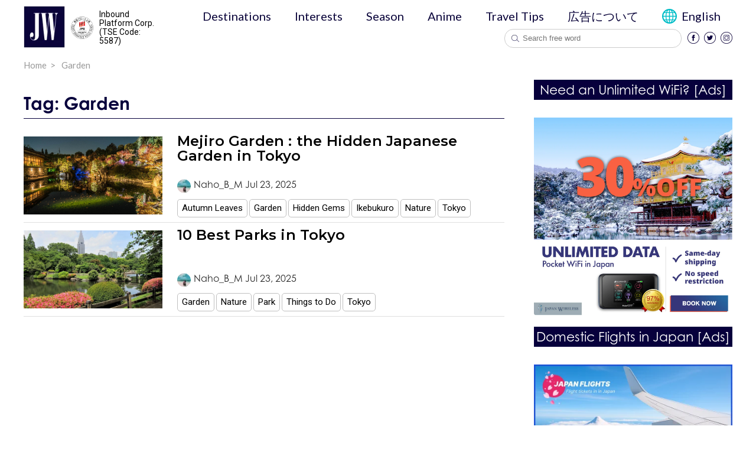

--- FILE ---
content_type: text/html; charset=UTF-8
request_url: https://jw-webmagazine.com/tag/garden/
body_size: 11950
content:
<!doctype html>
<html lang="en">
<head>
	<meta charset="UTF-8">
    <meta name="format-detection" content="telephone=no">
    <script>
        WebFontConfig = {
            typekit: { id: 'vja0xty' },
            google: {
                families: ['Roboto:400,400i,500,500i,700,700i', 'Lato:400,400i,500,500i,700,700i', 'Montserrat:400,400i,500,500i,600,700,700i']
            }
        };

        (function(d) {
            var wf = d.createElement('script'), s = d.scripts[0];
            wf.src = 'https://ajax.googleapis.com/ajax/libs/webfont/1.6.26/webfont.js';
            wf.async = true;
            s.parentNode.insertBefore(wf, s);
        })(document);

        (function() {
            var e = {
                Tabvar: -1 !== (i = window.navigator.userAgent.toLowerCase()).indexOf("windows") && -1 !== i.indexOf("touch") && -1 === i.indexOf("tabvar pc") || -1 !== i.indexOf("ipad") || -1 !== i.indexOf("android") && -1 === i.indexOf("mobile") || -1 !== i.indexOf("firefox") && -1 !== i.indexOf("tabvar") || -1 !== i.indexOf("kindle") || -1 !== i.indexOf("silk") || -1 !== i.indexOf("playbook"),
                Mobile: -1 !== i.indexOf("windows") && -1 !== i.indexOf("phone") || -1 !== i.indexOf("iphone") || -1 !== i.indexOf("ipod") || -1 !== i.indexOf("android") && -1 !== i.indexOf("mobile") || -1 !== i.indexOf("firefox") && -1 !== i.indexOf("mobile") || -1 !== i.indexOf("blackberry")
            };
            var i;
            var n = "";
            e.Tabvar || e.Mobile ? n = "sp" : window.navigator.userAgent.indexOf("Edge") > -1 ? n = "edge" : window.navigator.userAgent.indexOf("Firefox") > -1 ? n = "firefox" : window.navigator.userAgent.indexOf("Chrome") > -1 ? n = "chrome" : ("Microsoft Internet Explorer" == navigator.appName || navigator.userAgent.match(/Trident/) || navigator.userAgent.match(/rv:11/) || void 0 !== $.browser && 1 == $.browser.msie) && (n = "ie");
            document.addEventListener("DOMContentLoaded", function() {
                document.body.classList.add(n)
            })
        })();
    </script>
	<meta name="viewport" content="width=device-width, initial-scale=1">
	<link rel="profile" href="https://gmpg.org/xfn/11">
    <link rel="apple-touch-icon" sizes="57x57" href="https://jw-webmagazine.com/wp-content/themes/jw-magazine/favicon/apple-icon-57x57.png">
    <link rel="apple-touch-icon" sizes="60x60" href="https://jw-webmagazine.com/wp-content/themes/jw-magazine/favicon/apple-icon-60x60.png">
    <link rel="apple-touch-icon" sizes="72x72" href="https://jw-webmagazine.com/wp-content/themes/jw-magazine/favicon/apple-icon-72x72.png">
    <link rel="apple-touch-icon" sizes="76x76" href="https://jw-webmagazine.com/wp-content/themes/jw-magazine/favicon/apple-icon-76x76.png">
    <link rel="apple-touch-icon" sizes="114x114" href="https://jw-webmagazine.com/wp-content/themes/jw-magazine/favicon/apple-icon-114x114.png">
    <link rel="apple-touch-icon" sizes="120x120" href="https://jw-webmagazine.com/wp-content/themes/jw-magazine/favicon/apple-icon-120x120.png">
    <link rel="apple-touch-icon" sizes="144x144" href="https://jw-webmagazine.com/wp-content/themes/jw-magazine/favicon/apple-icon-144x144.png">
    <link rel="apple-touch-icon" sizes="152x152" href="https://jw-webmagazine.com/wp-content/themes/jw-magazine/favicon/apple-icon-152x152.png">
    <link rel="apple-touch-icon" sizes="180x180" href="https://jw-webmagazine.com/wp-content/themes/jw-magazine/favicon/apple-icon-180x180.png">
    <link rel="icon" type="image/png" sizes="192x192"  href="https://jw-webmagazine.com/wp-content/themes/jw-magazine/favicon/android-icon-192x192.png">
    <link rel="icon" type="image/png" sizes="32x32" href="https://jw-webmagazine.com/wp-content/themes/jw-magazine/favicon/favicon-32x32.png">
    <link rel="icon" type="image/png" sizes="96x96" href="https://jw-webmagazine.com/wp-content/themes/jw-magazine/favicon/favicon-96x96.png">
    <link rel="icon" type="image/png" sizes="16x16" href="https://jw-webmagazine.com/wp-content/themes/jw-magazine/favicon/favicon-16x16.png">
    <link rel="manifest" href="https://jw-webmagazine.com/wp-content/themes/jw-magazine/favicon/manifest.json">
    <meta name="msapplication-TileColor" content="#ffffff">
    <meta name="msapplication-TileImage" content="https://jw-webmagazine.com/wp-content/themes/jw-magazine/favicon/ms-icon-144x144.png">
    <meta name="theme-color" content="#ffffff">
    <title>Tag: Garden</title>
	<meta name='robots' content='max-image-preview:large' />
<link rel='dns-prefetch' href='//polyfill.io' />
<link rel="alternate" type="application/rss+xml" title="Japan Web Magazine &raquo; Feed" href="https://jw-webmagazine.com/feed/" />
<link rel="alternate" type="application/rss+xml" title="Japan Web Magazine &raquo; Comments Feed" href="https://jw-webmagazine.com/comments/feed/" />
<link rel="alternate" type="application/rss+xml" title="Japan Web Magazine &raquo; Garden Tag Feed" href="https://jw-webmagazine.com/tag/garden/feed/" />
<!-- jw-webmagazine.com is managing ads with Advanced Ads --><script id="webma-ready">
			window.advanced_ads_ready=function(e,a){a=a||"complete";var d=function(e){return"interactive"===a?"loading"!==e:"complete"===e};d(document.readyState)?e():document.addEventListener("readystatechange",(function(a){d(a.target.readyState)&&e()}),{once:"interactive"===a})},window.advanced_ads_ready_queue=window.advanced_ads_ready_queue||[];		</script>
		<link rel='stylesheet' id='wp-block-library-css' href='https://jw-webmagazine.com/wp-includes/css/dist/block-library/style.min.css?ver=6.5.4' type='text/css' media='all' />
<style id='classic-theme-styles-inline-css' type='text/css'>
/*! This file is auto-generated */
.wp-block-button__link{color:#fff;background-color:#32373c;border-radius:9999px;box-shadow:none;text-decoration:none;padding:calc(.667em + 2px) calc(1.333em + 2px);font-size:1.125em}.wp-block-file__button{background:#32373c;color:#fff;text-decoration:none}
</style>
<style id='global-styles-inline-css' type='text/css'>
body{--wp--preset--color--black: #000000;--wp--preset--color--cyan-bluish-gray: #abb8c3;--wp--preset--color--white: #ffffff;--wp--preset--color--pale-pink: #f78da7;--wp--preset--color--vivid-red: #cf2e2e;--wp--preset--color--luminous-vivid-orange: #ff6900;--wp--preset--color--luminous-vivid-amber: #fcb900;--wp--preset--color--light-green-cyan: #7bdcb5;--wp--preset--color--vivid-green-cyan: #00d084;--wp--preset--color--pale-cyan-blue: #8ed1fc;--wp--preset--color--vivid-cyan-blue: #0693e3;--wp--preset--color--vivid-purple: #9b51e0;--wp--preset--gradient--vivid-cyan-blue-to-vivid-purple: linear-gradient(135deg,rgba(6,147,227,1) 0%,rgb(155,81,224) 100%);--wp--preset--gradient--light-green-cyan-to-vivid-green-cyan: linear-gradient(135deg,rgb(122,220,180) 0%,rgb(0,208,130) 100%);--wp--preset--gradient--luminous-vivid-amber-to-luminous-vivid-orange: linear-gradient(135deg,rgba(252,185,0,1) 0%,rgba(255,105,0,1) 100%);--wp--preset--gradient--luminous-vivid-orange-to-vivid-red: linear-gradient(135deg,rgba(255,105,0,1) 0%,rgb(207,46,46) 100%);--wp--preset--gradient--very-light-gray-to-cyan-bluish-gray: linear-gradient(135deg,rgb(238,238,238) 0%,rgb(169,184,195) 100%);--wp--preset--gradient--cool-to-warm-spectrum: linear-gradient(135deg,rgb(74,234,220) 0%,rgb(151,120,209) 20%,rgb(207,42,186) 40%,rgb(238,44,130) 60%,rgb(251,105,98) 80%,rgb(254,248,76) 100%);--wp--preset--gradient--blush-light-purple: linear-gradient(135deg,rgb(255,206,236) 0%,rgb(152,150,240) 100%);--wp--preset--gradient--blush-bordeaux: linear-gradient(135deg,rgb(254,205,165) 0%,rgb(254,45,45) 50%,rgb(107,0,62) 100%);--wp--preset--gradient--luminous-dusk: linear-gradient(135deg,rgb(255,203,112) 0%,rgb(199,81,192) 50%,rgb(65,88,208) 100%);--wp--preset--gradient--pale-ocean: linear-gradient(135deg,rgb(255,245,203) 0%,rgb(182,227,212) 50%,rgb(51,167,181) 100%);--wp--preset--gradient--electric-grass: linear-gradient(135deg,rgb(202,248,128) 0%,rgb(113,206,126) 100%);--wp--preset--gradient--midnight: linear-gradient(135deg,rgb(2,3,129) 0%,rgb(40,116,252) 100%);--wp--preset--font-size--small: 13px;--wp--preset--font-size--medium: 20px;--wp--preset--font-size--large: 36px;--wp--preset--font-size--x-large: 42px;--wp--preset--spacing--20: 0.44rem;--wp--preset--spacing--30: 0.67rem;--wp--preset--spacing--40: 1rem;--wp--preset--spacing--50: 1.5rem;--wp--preset--spacing--60: 2.25rem;--wp--preset--spacing--70: 3.38rem;--wp--preset--spacing--80: 5.06rem;--wp--preset--shadow--natural: 6px 6px 9px rgba(0, 0, 0, 0.2);--wp--preset--shadow--deep: 12px 12px 50px rgba(0, 0, 0, 0.4);--wp--preset--shadow--sharp: 6px 6px 0px rgba(0, 0, 0, 0.2);--wp--preset--shadow--outlined: 6px 6px 0px -3px rgba(255, 255, 255, 1), 6px 6px rgba(0, 0, 0, 1);--wp--preset--shadow--crisp: 6px 6px 0px rgba(0, 0, 0, 1);}:where(.is-layout-flex){gap: 0.5em;}:where(.is-layout-grid){gap: 0.5em;}body .is-layout-flex{display: flex;}body .is-layout-flex{flex-wrap: wrap;align-items: center;}body .is-layout-flex > *{margin: 0;}body .is-layout-grid{display: grid;}body .is-layout-grid > *{margin: 0;}:where(.wp-block-columns.is-layout-flex){gap: 2em;}:where(.wp-block-columns.is-layout-grid){gap: 2em;}:where(.wp-block-post-template.is-layout-flex){gap: 1.25em;}:where(.wp-block-post-template.is-layout-grid){gap: 1.25em;}.has-black-color{color: var(--wp--preset--color--black) !important;}.has-cyan-bluish-gray-color{color: var(--wp--preset--color--cyan-bluish-gray) !important;}.has-white-color{color: var(--wp--preset--color--white) !important;}.has-pale-pink-color{color: var(--wp--preset--color--pale-pink) !important;}.has-vivid-red-color{color: var(--wp--preset--color--vivid-red) !important;}.has-luminous-vivid-orange-color{color: var(--wp--preset--color--luminous-vivid-orange) !important;}.has-luminous-vivid-amber-color{color: var(--wp--preset--color--luminous-vivid-amber) !important;}.has-light-green-cyan-color{color: var(--wp--preset--color--light-green-cyan) !important;}.has-vivid-green-cyan-color{color: var(--wp--preset--color--vivid-green-cyan) !important;}.has-pale-cyan-blue-color{color: var(--wp--preset--color--pale-cyan-blue) !important;}.has-vivid-cyan-blue-color{color: var(--wp--preset--color--vivid-cyan-blue) !important;}.has-vivid-purple-color{color: var(--wp--preset--color--vivid-purple) !important;}.has-black-background-color{background-color: var(--wp--preset--color--black) !important;}.has-cyan-bluish-gray-background-color{background-color: var(--wp--preset--color--cyan-bluish-gray) !important;}.has-white-background-color{background-color: var(--wp--preset--color--white) !important;}.has-pale-pink-background-color{background-color: var(--wp--preset--color--pale-pink) !important;}.has-vivid-red-background-color{background-color: var(--wp--preset--color--vivid-red) !important;}.has-luminous-vivid-orange-background-color{background-color: var(--wp--preset--color--luminous-vivid-orange) !important;}.has-luminous-vivid-amber-background-color{background-color: var(--wp--preset--color--luminous-vivid-amber) !important;}.has-light-green-cyan-background-color{background-color: var(--wp--preset--color--light-green-cyan) !important;}.has-vivid-green-cyan-background-color{background-color: var(--wp--preset--color--vivid-green-cyan) !important;}.has-pale-cyan-blue-background-color{background-color: var(--wp--preset--color--pale-cyan-blue) !important;}.has-vivid-cyan-blue-background-color{background-color: var(--wp--preset--color--vivid-cyan-blue) !important;}.has-vivid-purple-background-color{background-color: var(--wp--preset--color--vivid-purple) !important;}.has-black-border-color{border-color: var(--wp--preset--color--black) !important;}.has-cyan-bluish-gray-border-color{border-color: var(--wp--preset--color--cyan-bluish-gray) !important;}.has-white-border-color{border-color: var(--wp--preset--color--white) !important;}.has-pale-pink-border-color{border-color: var(--wp--preset--color--pale-pink) !important;}.has-vivid-red-border-color{border-color: var(--wp--preset--color--vivid-red) !important;}.has-luminous-vivid-orange-border-color{border-color: var(--wp--preset--color--luminous-vivid-orange) !important;}.has-luminous-vivid-amber-border-color{border-color: var(--wp--preset--color--luminous-vivid-amber) !important;}.has-light-green-cyan-border-color{border-color: var(--wp--preset--color--light-green-cyan) !important;}.has-vivid-green-cyan-border-color{border-color: var(--wp--preset--color--vivid-green-cyan) !important;}.has-pale-cyan-blue-border-color{border-color: var(--wp--preset--color--pale-cyan-blue) !important;}.has-vivid-cyan-blue-border-color{border-color: var(--wp--preset--color--vivid-cyan-blue) !important;}.has-vivid-purple-border-color{border-color: var(--wp--preset--color--vivid-purple) !important;}.has-vivid-cyan-blue-to-vivid-purple-gradient-background{background: var(--wp--preset--gradient--vivid-cyan-blue-to-vivid-purple) !important;}.has-light-green-cyan-to-vivid-green-cyan-gradient-background{background: var(--wp--preset--gradient--light-green-cyan-to-vivid-green-cyan) !important;}.has-luminous-vivid-amber-to-luminous-vivid-orange-gradient-background{background: var(--wp--preset--gradient--luminous-vivid-amber-to-luminous-vivid-orange) !important;}.has-luminous-vivid-orange-to-vivid-red-gradient-background{background: var(--wp--preset--gradient--luminous-vivid-orange-to-vivid-red) !important;}.has-very-light-gray-to-cyan-bluish-gray-gradient-background{background: var(--wp--preset--gradient--very-light-gray-to-cyan-bluish-gray) !important;}.has-cool-to-warm-spectrum-gradient-background{background: var(--wp--preset--gradient--cool-to-warm-spectrum) !important;}.has-blush-light-purple-gradient-background{background: var(--wp--preset--gradient--blush-light-purple) !important;}.has-blush-bordeaux-gradient-background{background: var(--wp--preset--gradient--blush-bordeaux) !important;}.has-luminous-dusk-gradient-background{background: var(--wp--preset--gradient--luminous-dusk) !important;}.has-pale-ocean-gradient-background{background: var(--wp--preset--gradient--pale-ocean) !important;}.has-electric-grass-gradient-background{background: var(--wp--preset--gradient--electric-grass) !important;}.has-midnight-gradient-background{background: var(--wp--preset--gradient--midnight) !important;}.has-small-font-size{font-size: var(--wp--preset--font-size--small) !important;}.has-medium-font-size{font-size: var(--wp--preset--font-size--medium) !important;}.has-large-font-size{font-size: var(--wp--preset--font-size--large) !important;}.has-x-large-font-size{font-size: var(--wp--preset--font-size--x-large) !important;}
.wp-block-navigation a:where(:not(.wp-element-button)){color: inherit;}
:where(.wp-block-post-template.is-layout-flex){gap: 1.25em;}:where(.wp-block-post-template.is-layout-grid){gap: 1.25em;}
:where(.wp-block-columns.is-layout-flex){gap: 2em;}:where(.wp-block-columns.is-layout-grid){gap: 2em;}
.wp-block-pullquote{font-size: 1.5em;line-height: 1.6;}
</style>
<link rel='stylesheet' id='wp-pagenavi-css' href='https://jw-webmagazine.com/wp-content/plugins/wp-pagenavi/pagenavi-css.css?ver=2.70' type='text/css' media='all' />
<link rel='stylesheet' id='jw-magazine-style-css' href='https://jw-webmagazine.com/wp-content/themes/jw-magazine/style.css?ver=20201216' type='text/css' media='all' />
<link rel='stylesheet' id='jw-magazine-common-css' href='https://jw-webmagazine.com/wp-content/themes/jw-magazine/resources/styles/common.css?ver=20201216' type='text/css' media='all' />
<link rel='stylesheet' id='simple-pagination-css-css' href='https://jw-webmagazine.com/wp-content/plugins/simple-pagination/css/default.css?ver=2.1.7' type='text/css' media='screen' />
<script type="text/javascript" src="https://cdnjs.cloudflare.com/polyfill/v3/polyfill.min.js?features=Array.prototype.forEach%2CNodeList.prototype.forEach%2CIntersectionObserver%2CIntersectionObserverEntry&amp;ver=1.1" id="polyfill-js"></script>
<link rel="https://api.w.org/" href="https://jw-webmagazine.com/wp-json/" /><link rel="alternate" type="application/json" href="https://jw-webmagazine.com/wp-json/wp/v2/tags/59" /><link rel="EditURI" type="application/rsd+xml" title="RSD" href="https://jw-webmagazine.com/xmlrpc.php?rsd" />
<meta name="generator" content="WordPress 6.5.4" />

<!-- Google Tag Manager -->
<script>(function(w,d,s,l,i){w[l]=w[l]||[];w[l].push({'gtm.start':
new Date().getTime(),event:'gtm.js'});var f=d.getElementsByTagName(s)[0],
j=d.createElement(s),dl=l!='dataLayer'?'&l='+l:'';j.async=true;j.src=
'https://www.googletagmanager.com/gtm.js?id='+i+dl;f.parentNode.insertBefore(j,f);
})(window,document,'script','dataLayer','GTM-K27W22G');</script>
<!-- End Google Tag Manager -->

<!-- Google Adsense -->
<script async src="https://pagead2.googlesyndication.com/pagead/js/adsbygoogle.js?client=ca-pub-3633355596497469"
     crossorigin="anonymous"></script>



<meta name='robots' content='noindex,follow' />
<link rel="alternate" hreflang="en" href="https://jw-webmagazine.com/tag/garden/">
<link rel="canonical" href="https://jw-webmagazine.com/tag/garden/" />
<link rel="stylesheet" media="print" onload="this.media='all'" href="https://stackpath.bootstrapcdn.com/font-awesome/4.7.0/css/font-awesome.min.css">
<noscript><style id="rocket-lazyload-nojs-css">.rll-youtube-player, [data-lazy-src]{display:none !important;}</style></noscript></head>

<body class="archive tag tag-garden tag-59 hfeed aa-prefix-webma- aa-disabled-all">
<!-- Google Tag Manager (noscript) -->
<noscript><iframe src="https://www.googletagmanager.com/ns.html?id=GTM-K27W22G"
height="0" width="0" style="display:none;visibility:hidden"></iframe></noscript>
<!-- End Google Tag Manager (noscript) -->

	<div id="page" class="site">
    <header id="site-header">
        <div class="o-container">
            <nav class="c-navbar" id="main-nav">
                <div class="c-navbar--left">
                    <a href="https://jw-webmagazine.com" class="c-navbar__brand">
                        <img src="data:image/svg+xml,%3Csvg%20xmlns='http://www.w3.org/2000/svg'%20viewBox='0%200%2070%2071'%3E%3C/svg%3E" width="70" height="71" alt="Japan Travel Guide - Japan Web Magazine" data-lazy-src="https://jw-webmagazine.com/wp-content/themes/jw-magazine/resources/images/common/logo.png"><noscript><img src="https://jw-webmagazine.com/wp-content/themes/jw-magazine/resources/images/common/logo.png" width="70" height="71" alt="Japan Travel Guide - Japan Web Magazine"></noscript>
                    </a>                </div>
                <div class="jpx-wrapper">
                    <img src="data:image/svg+xml,%3Csvg%20xmlns='http://www.w3.org/2000/svg'%20viewBox='0%200%2038%2038'%3E%3C/svg%3E" width="38" height="38" alt="JPX Logo" data-lazy-src="https://jw-webmagazine.com/wp-content/themes/jw-magazine/resources/images/common/logo-jpx.svg"><noscript><img src="https://jw-webmagazine.com/wp-content/themes/jw-magazine/resources/images/common/logo-jpx.svg" width="38" height="38" alt="JPX Logo"></noscript>
                    <p class="text-announcing">Inbound Platform Corp.<br />
                    (TSE Code: 5587)</p>
                </div>
                <button class="c-navbar__toggle only-sp" aria-label="Open navigation" name="Open navigation">
                    <span></span>
                    <span></span>
                    <span></span>
                    <span class="sr-only">Toggle Dropdown</span>
                </button>
                <div class="c-navbar--right">
                    <div class="menu-close only-sp"></div>
                    <div class="c-navbar--right__wrap">
                        <button class="c-navbar__toggle active only-sp" aria-label="Open navigation" name="Open navigation">
                            <span></span>
                            <span></span>
                            <span></span>
                            <span class="sr-only">Toggle Dropdown</span>
                        </button>
                        <ul id = "primary-menu" class = "menu c-navbar__menu"><li id="menu-item-282498" class="menu-item menu-item-type-post_type menu-item-object-page menu-item-has-children menu-item-282498 top-level"><a href="https://jw-webmagazine.com/destinations/">Destinations</a>
<span class="only-sp open-sub-menu">&nbsp;</span>

<ul class="sub-menu">
	<li id="menu-item-282499" class="menu-item menu-item-type-taxonomy menu-item-object-destinations menu-item-282499"><a href="https://jw-webmagazine.com/destinations/tokyo/">Tokyo</a></li>
	<li id="menu-item-282501" class="menu-item menu-item-type-taxonomy menu-item-object-destinations menu-item-282501"><a href="https://jw-webmagazine.com/destinations/osaka/">Osaka</a></li>
	<li id="menu-item-282500" class="menu-item menu-item-type-taxonomy menu-item-object-destinations menu-item-282500"><a href="https://jw-webmagazine.com/destinations/kyoto/">Kyoto</a></li>
	<li id="menu-item-282503" class="menu-item menu-item-type-taxonomy menu-item-object-destinations menu-item-282503"><a href="https://jw-webmagazine.com/destinations/mt-fuji/">Mt.Fuji</a></li>
	<li id="menu-item-282504" class="menu-item menu-item-type-taxonomy menu-item-object-destinations menu-item-282504"><a href="https://jw-webmagazine.com/destinations/hokkaido/">Hokkaido</a></li>
	<li id="menu-item-282505" class="menu-item menu-item-type-taxonomy menu-item-object-destinations menu-item-282505"><a href="https://jw-webmagazine.com/destinations/okinawa/">Okinawa</a></li>
	<li id="menu-item-282507" class="menu-item menu-item-type-taxonomy menu-item-object-destinations menu-item-has-children menu-item-282507"><a href="https://jw-webmagazine.com/destinations/hiroshima/">Hiroshima</a>
	<span class="only-sp open-sub-menu">&nbsp;</span>

	<ul class="sub-menu">
		<li id="menu-item-282509" class="menu-item menu-item-type-post_type menu-item-object-page menu-item-282509"><a href="https://jw-webmagazine.com/destinations/">Others</a></li>
	</ul>
</li>
</ul>
</li>
<li id="menu-item-282510" class="menu-item menu-item-type-post_type menu-item-object-page menu-item-has-children menu-item-282510 top-level"><a href="https://jw-webmagazine.com/interests/">Interests</a>
<span class="only-sp open-sub-menu">&nbsp;</span>

<ul class="sub-menu">
	<li id="menu-item-282511" class="menu-item menu-item-type-taxonomy menu-item-object-interest menu-item-282511"><a href="https://jw-webmagazine.com/interests/things-to-do/">Things to Do</a></li>
	<li id="menu-item-282512" class="menu-item menu-item-type-taxonomy menu-item-object-interest menu-item-282512"><a href="https://jw-webmagazine.com/interests/food/">Food</a></li>
	<li id="menu-item-282513" class="menu-item menu-item-type-taxonomy menu-item-object-interest menu-item-282513"><a href="https://jw-webmagazine.com/interests/shopping/">Shopping</a></li>
	<li id="menu-item-282514" class="menu-item menu-item-type-taxonomy menu-item-object-interest menu-item-282514"><a href="https://jw-webmagazine.com/interests/accommodation/">Accommodation</a></li>
</ul>
</li>
<li id="menu-item-282515" class="menu-item menu-item-type-post_type menu-item-object-page menu-item-has-children menu-item-282515 top-level"><a href="https://jw-webmagazine.com/season/">Season</a>
<span class="only-sp open-sub-menu">&nbsp;</span>

<ul class="sub-menu">
	<li id="menu-item-282517" class="menu-item menu-item-type-taxonomy menu-item-object-seasons menu-item-282517"><a href="https://jw-webmagazine.com/season/spring/">Spring</a></li>
	<li id="menu-item-282519" class="menu-item menu-item-type-taxonomy menu-item-object-seasons menu-item-282519"><a href="https://jw-webmagazine.com/season/summer/">Summer</a></li>
	<li id="menu-item-282520" class="menu-item menu-item-type-taxonomy menu-item-object-seasons menu-item-282520"><a href="https://jw-webmagazine.com/season/autumn/">Autumn</a></li>
	<li id="menu-item-282518" class="menu-item menu-item-type-taxonomy menu-item-object-seasons menu-item-282518"><a href="https://jw-webmagazine.com/season/winter/">Winter</a></li>
</ul>
</li>
<li id="menu-item-282526" class="menu-item menu-item-type-post_type menu-item-object-page menu-item-282526 top-level"><a href="https://jw-webmagazine.com/anime/">Anime</a></li>
<li id="menu-item-282527" class="menu-item menu-item-type-custom menu-item-object-custom menu-item-has-children menu-item-282527 top-level"><a href="/#travel-tips">Travel Tips</a>
<span class="only-sp open-sub-menu">&nbsp;</span>

<ul class="sub-menu">
	<li id="menu-item-282529" class="menu-item menu-item-type-post_type menu-item-object-page menu-item-282529"><a href="https://jw-webmagazine.com/cultural-tips/">Cultural Tips</a></li>
	<li id="menu-item-282530" class="menu-item menu-item-type-post_type menu-item-object-page menu-item-282530"><a href="https://jw-webmagazine.com/itinerary/">Itinerary</a></li>
	<li id="menu-item-282531" class="menu-item menu-item-type-post_type menu-item-object-page menu-item-282531"><a href="https://jw-webmagazine.com/transportation/">Transportation</a></li>
	<li id="menu-item-282532" class="menu-item menu-item-type-post_type menu-item-object-page menu-item-282532"><a href="https://jw-webmagazine.com/japanese/">Japanese</a></li>
	<li id="menu-item-282533" class="menu-item menu-item-type-post_type menu-item-object-page menu-item-282533"><a href="https://jw-webmagazine.com/currency/">Currency</a></li>
	<li id="menu-item-282534" class="menu-item menu-item-type-post_type menu-item-object-page menu-item-282534"><a href="https://jw-webmagazine.com/wifi/">Internet</a></li>
</ul>
</li>
<li id="menu-item-295094" class="menu-item menu-item-type-custom menu-item-object-custom menu-item-295094 top-level"><a href="https://share.hsforms.com/1kOK3AGHqRO-tBJBb1zjcowq3qok">広告について</a></li>
</ul>
                        
                        <ul id="poly-lang-menu" class="menu c-navbar__menu">
                            <li id="menu-item-281817" class="menu-item menu-item-type-custom menu-item-object-custom menu-item-has-children menu-item-281817 top-level">
                                <a href="#pll_switcher" style="display: flex; align-items: center;">
                                English                                </a>
                                <span class="only-sp open-sub-menu">&nbsp;</span>
                                <ul class="sub-menu">
                                    <li id="menu-item-281819" class="menu-item menu-item-type-post_type menu-item-object-page menu-item-281819"><a href="https://jw-webmagazine.com/">English</a></li>
                                    <li id="menu-item-281818" class="menu-item menu-item-type-post_type menu-item-object-page menu-item-281818"><a href="https://jw-webmagazine.com/zh-tw/">繁體中文</a></li>
                                    <!-- <li id="menu-item-281817" class="menu-item menu-item-type-post_type menu-item-object-page menu-item-281817"><a href="https://jw-webmagazine.com/kr/">한국어</a></li>
                                    <li id="menu-item-281816" class="menu-item menu-item-type-post_type menu-item-object-page menu-item-281816"><a href="https://jw-webmagazine.com/es/">Español</a></li> -->
                                </ul>
                            </li>
                        </ul>

                        <div class="ml-auto d-flex">
                            <form action="https://jw-webmagazine.com/advance-search/" class="search-freeword c-navbar__form">
                                <button class="c-navbar__form__button">Submit</button>
                                                                    <input type="text" placeholder="Search free word" aria-label="Search free word" autocomplete="off" name="key" class="c-navbar__form__input search-key">
                                                                <ul class="search-suggest"></ul>
                            </form>

                            <ul class = 'c-navbar__social'> <li><a href='https://www.facebook.com/Japan-Wireless-469588096424829' target='_blank' title='Facebook' class='c-navbar__social__facebook' rel='noopener'>
            <img src="data:image/svg+xml,%3Csvg%20xmlns='http://www.w3.org/2000/svg'%20viewBox='0%200%2020%2020'%3E%3C/svg%3E" width='20' height='20' alt='Facebook' data-lazy-src="https://jw-webmagazine.com/wp-content/themes/jw-magazine/resources/images/common/ic_facebook.png"><noscript><img src='https://jw-webmagazine.com/wp-content/themes/jw-magazine/resources/images/common/ic_facebook.png' width='20' height='20' alt='Facebook'></noscript></a></li><li><a href='https://twitter.com/japanwireless' target='_blank' title='Twitter' class='c-navbar__social__twitter' rel='noopener'>
            <img src="data:image/svg+xml,%3Csvg%20xmlns='http://www.w3.org/2000/svg'%20viewBox='0%200%2020%2020'%3E%3C/svg%3E" width='20' height='20' alt='twitter' data-lazy-src="https://jw-webmagazine.com/wp-content/themes/jw-magazine/resources/images/common/ic_twitter.png"><noscript><img src='https://jw-webmagazine.com/wp-content/themes/jw-magazine/resources/images/common/ic_twitter.png' width='20' height='20' alt='twitter'></noscript></a></li><li><a href='https://www.instagram.com/japan_web_magazine/' target='_blank' title='Instagram' class='c-navbar__social__instagram' rel='noopener'>
            <img src="data:image/svg+xml,%3Csvg%20xmlns='http://www.w3.org/2000/svg'%20viewBox='0%200%2020%2020'%3E%3C/svg%3E" width='20' height='20' alt='instagram' data-lazy-src="https://jw-webmagazine.com/wp-content/themes/jw-magazine/resources/images/common/ic_instagram.png"><noscript><img src='https://jw-webmagazine.com/wp-content/themes/jw-magazine/resources/images/common/ic_instagram.png' width='20' height='20' alt='instagram'></noscript></a></li></ul>                        </div>
                    </div>
                </div>
            </nav>
        </div>
    </header>
	<div id="content" class="site-content">
    <div class="o-container mb-10">
        <ul itemscope itemtype="http://schema.org/BreadcrumbList" class="c-breadcrumb"><li itemprop='itemListElement' itemscope
                        itemtype='http://schema.org/ListItem'>
                        <a itemprop='item' href='https://jw-webmagazine.com' >
                            <span itemprop='name'>Home</span></a>
                        <meta itemprop='position' content='1' />
                    </li><li itemprop='itemListElement' itemscope
                        itemtype='http://schema.org/ListItem'>
                        <a itemprop='item' href='https://jw-webmagazine.com/tag/garden/' class="last">
                            <span itemprop='name'>Garden</span></a>
                        <meta itemprop='position' content='2' />
                    </li></ul>    </div>
    <div class="o-container">
        <div class="wrapper">
            <main class="c-main">
                <header class="page-header">
                    <h1 class="heading__h2 heading">Tag: <span>Garden</span></h1>                </header><!-- .page-header -->
                                    <section class="activity author-post">
                        <div class="c-post__horizontal__wrap">
                            
    <div class="c-post__horizontal__item has-tags">
        <div class="thumbnail">
            <a href='https://jw-webmagazine.com/tips/mejiro-garden/' class='tax_post_item_thumbnail'><img src="data:image/svg+xml,%3Csvg%20xmlns='http://www.w3.org/2000/svg'%20viewBox='0%200%200%200'%3E%3C/svg%3E" alt="" data-lazy-src="https://jw-webmagazine.com/wp-content/uploads/2019/10/CYg.jpg"><noscript><img src="https://jw-webmagazine.com/wp-content/uploads/2019/10/CYg.jpg" alt=""></noscript></a>        </div>
        <div class="post-info">
            <h4 class='post-title'><a href='https://jw-webmagazine.com/tips/mejiro-garden/'>Mejiro Garden : the Hidden Japanese Garden in Tokyo</a></h4>            <div class="mb-10">
                <ul class="c-post__meta d-flex">
    <li class="author">
        <a class="author_avatar" href="https://jw-webmagazine.com/author/nahobm/">
            <img src="data:image/svg+xml,%3Csvg%20xmlns='http://www.w3.org/2000/svg'%20viewBox='0%200%200%200'%3E%3C/svg%3E" alt="Naho_B_M" data-lazy-src="https://jw-webmagazine.com/wp-content/uploads/2024/04/1_IPhcm5oHHCSLZvdD5bFUYw-23x23.jpg"><noscript><img src="https://jw-webmagazine.com/wp-content/uploads/2024/04/1_IPhcm5oHHCSLZvdD5bFUYw-23x23.jpg" alt="Naho_B_M"></noscript>        </a>
        <div class="right">
            <a href="https://jw-webmagazine.com/author/nahobm/">
                <span>Naho_B_M</span>
            </a>
            <div class="time">
                <time datetime="2025-07-23T15:59:30+09:00">Jul 23, 2025</time>
            </div>
        </div>

    </li>
</ul>
            </div>
            <ul class="post_tags"><li><a href='https://jw-webmagazine.com/tag/autumn-leaves/'>Autumn Leaves</a></li><li><a href='https://jw-webmagazine.com/tag/garden/'>Garden</a></li><li><a href='https://jw-webmagazine.com/tag/hidden-gems/'>Hidden Gems</a></li><li><a href='https://jw-webmagazine.com/tag/ikebukuro/'>Ikebukuro</a></li><li><a href='https://jw-webmagazine.com/tag/nature/'>Nature</a></li><li><a href='https://jw-webmagazine.com/tag/tokyo/'>Tokyo</a></li></ul>        </div>
    </div>

    <div class="c-post__horizontal__item has-tags">
        <div class="thumbnail">
            <a href='https://jw-webmagazine.com/tips/parks-in-tokyo/' class='tax_post_item_thumbnail'><img src="data:image/svg+xml,%3Csvg%20xmlns='http://www.w3.org/2000/svg'%20viewBox='0%200%200%200'%3E%3C/svg%3E" alt="" data-lazy-src="https://jw-webmagazine.com/wp-content/uploads/2019/06/jw-5d15e4b5824b09.93421803.jpeg"><noscript><img src="https://jw-webmagazine.com/wp-content/uploads/2019/06/jw-5d15e4b5824b09.93421803.jpeg" alt=""></noscript></a>        </div>
        <div class="post-info">
            <h4 class='post-title'><a href='https://jw-webmagazine.com/tips/parks-in-tokyo/'>10 Best Parks in Tokyo</a></h4>            <div class="mb-10">
                <ul class="c-post__meta d-flex">
    <li class="author">
        <a class="author_avatar" href="https://jw-webmagazine.com/author/nahobm/">
            <img src="data:image/svg+xml,%3Csvg%20xmlns='http://www.w3.org/2000/svg'%20viewBox='0%200%200%200'%3E%3C/svg%3E" alt="Naho_B_M" data-lazy-src="https://jw-webmagazine.com/wp-content/uploads/2024/04/1_IPhcm5oHHCSLZvdD5bFUYw-23x23.jpg"><noscript><img src="https://jw-webmagazine.com/wp-content/uploads/2024/04/1_IPhcm5oHHCSLZvdD5bFUYw-23x23.jpg" alt="Naho_B_M"></noscript>        </a>
        <div class="right">
            <a href="https://jw-webmagazine.com/author/nahobm/">
                <span>Naho_B_M</span>
            </a>
            <div class="time">
                <time datetime="2025-07-23T16:02:31+09:00">Jul 23, 2025</time>
            </div>
        </div>

    </li>
</ul>
            </div>
            <ul class="post_tags"><li><a href='https://jw-webmagazine.com/tag/garden/'>Garden</a></li><li><a href='https://jw-webmagazine.com/tag/nature/'>Nature</a></li><li><a href='https://jw-webmagazine.com/tag/park/'>Park</a></li><li><a href='https://jw-webmagazine.com/tag/things-to-do/'>Things to Do</a></li><li><a href='https://jw-webmagazine.com/tag/tokyo/'>Tokyo</a></li></ul>        </div>
    </div>
                        </div>
                                            </section>
                            </main>
            <aside class="c-sidebar">
                

<section id="media_image-8" class="widget widget_media_image"><div class="widget-title">Need an Unlimited WiFi? [Ads]</div><a href="https://www.japan-wireless.com/en?code=059" rel="httpsbitly3SCiXXJ noopener" target="_blank"><img width="1200" height="1200" src="data:image/svg+xml,%3Csvg%20xmlns='http://www.w3.org/2000/svg'%20viewBox='0%200%201200%201200'%3E%3C/svg%3E" class="image wp-image-330936  attachment-full size-full" alt="Japan wireless" style="max-width: 100%; height: auto;" title="Need an Unlimited WiFi?" decoding="async" loading="lazy" data-lazy-srcset="https://jw-webmagazine.com/wp-content/uploads/2025/11/1200x1200-copy-12.webp 1200w, https://jw-webmagazine.com/wp-content/uploads/2025/11/1200x1200-copy-12-200x200.webp 200w, https://jw-webmagazine.com/wp-content/uploads/2025/11/1200x1200-copy-12-400x400.webp 400w, https://jw-webmagazine.com/wp-content/uploads/2025/11/1200x1200-copy-12-150x150.webp 150w, https://jw-webmagazine.com/wp-content/uploads/2025/11/1200x1200-copy-12-768x768.webp 768w, https://jw-webmagazine.com/wp-content/uploads/2025/11/1200x1200-copy-12-23x23.webp 23w" data-lazy-sizes="(max-width: 1200px) 100vw, 1200px" data-lazy-src="https://jw-webmagazine.com/wp-content/uploads/2025/11/1200x1200-copy-12.webp" /><noscript><img width="1200" height="1200" src="https://jw-webmagazine.com/wp-content/uploads/2025/11/1200x1200-copy-12.webp" class="image wp-image-330936  attachment-full size-full" alt="Japan wireless" style="max-width: 100%; height: auto;" title="Need an Unlimited WiFi?" decoding="async" loading="lazy" srcset="https://jw-webmagazine.com/wp-content/uploads/2025/11/1200x1200-copy-12.webp 1200w, https://jw-webmagazine.com/wp-content/uploads/2025/11/1200x1200-copy-12-200x200.webp 200w, https://jw-webmagazine.com/wp-content/uploads/2025/11/1200x1200-copy-12-400x400.webp 400w, https://jw-webmagazine.com/wp-content/uploads/2025/11/1200x1200-copy-12-150x150.webp 150w, https://jw-webmagazine.com/wp-content/uploads/2025/11/1200x1200-copy-12-768x768.webp 768w, https://jw-webmagazine.com/wp-content/uploads/2025/11/1200x1200-copy-12-23x23.webp 23w" sizes="(max-width: 1200px) 100vw, 1200px" /></noscript></a></section><section id="media_image-14" class="widget widget_media_image"><div class="widget-title">Domestic Flights in Japan [Ads]</div><a href="https://www.japan-flights.com/?utm_source=japan+web+magazine&#038;utm_medium=banner&#038;utm_campaign=banner_japanwebmagazine&#038;utm_id=Banner+Japan+web+magazine"><img width="400" height="400" src="data:image/svg+xml,%3Csvg%20xmlns='http://www.w3.org/2000/svg'%20viewBox='0%200%20400%20400'%3E%3C/svg%3E" class="image wp-image-330140  attachment-large size-large" alt="" style="max-width: 100%; height: auto;" title="Pocket WiFi in Korea" decoding="async" loading="lazy" data-lazy-srcset="https://jw-webmagazine.com/wp-content/uploads/2025/10/Japan-Flights-400x400.png 400w, https://jw-webmagazine.com/wp-content/uploads/2025/10/Japan-Flights-200x200.png 200w, https://jw-webmagazine.com/wp-content/uploads/2025/10/Japan-Flights-150x150.png 150w, https://jw-webmagazine.com/wp-content/uploads/2025/10/Japan-Flights-768x768.png 768w, https://jw-webmagazine.com/wp-content/uploads/2025/10/Japan-Flights-23x23.png 23w, https://jw-webmagazine.com/wp-content/uploads/2025/10/Japan-Flights.png 1200w" data-lazy-sizes="(max-width: 400px) 100vw, 400px" data-lazy-src="https://jw-webmagazine.com/wp-content/uploads/2025/10/Japan-Flights-400x400.png" /><noscript><img width="400" height="400" src="https://jw-webmagazine.com/wp-content/uploads/2025/10/Japan-Flights-400x400.png" class="image wp-image-330140  attachment-large size-large" alt="" style="max-width: 100%; height: auto;" title="Pocket WiFi in Korea" decoding="async" loading="lazy" srcset="https://jw-webmagazine.com/wp-content/uploads/2025/10/Japan-Flights-400x400.png 400w, https://jw-webmagazine.com/wp-content/uploads/2025/10/Japan-Flights-200x200.png 200w, https://jw-webmagazine.com/wp-content/uploads/2025/10/Japan-Flights-150x150.png 150w, https://jw-webmagazine.com/wp-content/uploads/2025/10/Japan-Flights-768x768.png 768w, https://jw-webmagazine.com/wp-content/uploads/2025/10/Japan-Flights-23x23.png 23w, https://jw-webmagazine.com/wp-content/uploads/2025/10/Japan-Flights.png 1200w" sizes="(max-width: 400px) 100vw, 400px" /></noscript></a></section><section id="media_image-21" class="widget widget_media_image"><div class="widget-title">5G No Data Cap Unlimited eSIM Here [Ads]</div><a href="http://bit.ly/3XGxuV7" rel="httpbitly3XGxuV7"><img width="1200" height="1200" src="data:image/svg+xml,%3Csvg%20xmlns='http://www.w3.org/2000/svg'%20viewBox='0%200%201200%201200'%3E%3C/svg%3E" class="image wp-image-316820  attachment-full size-full" alt="" style="max-width: 100%; height: auto;" title="5G No Data Cap Unlimited eSIM Here" decoding="async" loading="lazy" data-lazy-srcset="https://jw-webmagazine.com/wp-content/uploads/2025/01/1200x1200.webp 1200w, https://jw-webmagazine.com/wp-content/uploads/2025/01/1200x1200-200x200.webp 200w, https://jw-webmagazine.com/wp-content/uploads/2025/01/1200x1200-400x400.webp 400w, https://jw-webmagazine.com/wp-content/uploads/2025/01/1200x1200-150x150.webp 150w, https://jw-webmagazine.com/wp-content/uploads/2025/01/1200x1200-768x768.webp 768w, https://jw-webmagazine.com/wp-content/uploads/2025/01/1200x1200-23x23.webp 23w" data-lazy-sizes="(max-width: 1200px) 100vw, 1200px" data-lazy-src="https://jw-webmagazine.com/wp-content/uploads/2025/01/1200x1200.webp" /><noscript><img width="1200" height="1200" src="https://jw-webmagazine.com/wp-content/uploads/2025/01/1200x1200.webp" class="image wp-image-316820  attachment-full size-full" alt="" style="max-width: 100%; height: auto;" title="5G No Data Cap Unlimited eSIM Here" decoding="async" loading="lazy" srcset="https://jw-webmagazine.com/wp-content/uploads/2025/01/1200x1200.webp 1200w, https://jw-webmagazine.com/wp-content/uploads/2025/01/1200x1200-200x200.webp 200w, https://jw-webmagazine.com/wp-content/uploads/2025/01/1200x1200-400x400.webp 400w, https://jw-webmagazine.com/wp-content/uploads/2025/01/1200x1200-150x150.webp 150w, https://jw-webmagazine.com/wp-content/uploads/2025/01/1200x1200-768x768.webp 768w, https://jw-webmagazine.com/wp-content/uploads/2025/01/1200x1200-23x23.webp 23w" sizes="(max-width: 1200px) 100vw, 1200px" /></noscript></a></section><section id="media_image-3" class="widget widget_media_image"><div class="widget-title">Buy Shinkansen Ticket Online [Ads]</div><a href="https://bit.ly/3uioxbN" target="_blank" rel="noopener"><img width="672" height="672" src="data:image/svg+xml,%3Csvg%20xmlns='http://www.w3.org/2000/svg'%20viewBox='0%200%20672%20672'%3E%3C/svg%3E" class="image wp-image-298957  attachment-full size-full" alt="Japan Bullet Train" style="max-width: 100%; height: auto;" title="Buy Shinkansen Ticket Online" decoding="async" loading="lazy" data-lazy-srcset="https://jw-webmagazine.com/wp-content/uploads/2024/01/336x336_Shinkansen_JW_banner.png 672w, https://jw-webmagazine.com/wp-content/uploads/2024/01/336x336_Shinkansen_JW_banner-200x200.png 200w, https://jw-webmagazine.com/wp-content/uploads/2024/01/336x336_Shinkansen_JW_banner-400x400.png 400w, https://jw-webmagazine.com/wp-content/uploads/2024/01/336x336_Shinkansen_JW_banner-150x150.png 150w" data-lazy-sizes="(max-width: 672px) 100vw, 672px" data-lazy-src="https://jw-webmagazine.com/wp-content/uploads/2024/01/336x336_Shinkansen_JW_banner.png" /><noscript><img width="672" height="672" src="https://jw-webmagazine.com/wp-content/uploads/2024/01/336x336_Shinkansen_JW_banner.png" class="image wp-image-298957  attachment-full size-full" alt="Japan Bullet Train" style="max-width: 100%; height: auto;" title="Buy Shinkansen Ticket Online" decoding="async" loading="lazy" srcset="https://jw-webmagazine.com/wp-content/uploads/2024/01/336x336_Shinkansen_JW_banner.png 672w, https://jw-webmagazine.com/wp-content/uploads/2024/01/336x336_Shinkansen_JW_banner-200x200.png 200w, https://jw-webmagazine.com/wp-content/uploads/2024/01/336x336_Shinkansen_JW_banner-400x400.png 400w, https://jw-webmagazine.com/wp-content/uploads/2024/01/336x336_Shinkansen_JW_banner-150x150.png 150w" sizes="(max-width: 672px) 100vw, 672px" /></noscript></a></section><section id="media_image-19" class="widget widget_media_image"><div class="widget-title">Traveling on a Budget? [Ads]</div><a href="https://bit.ly/3XihhIJ"><img width="1080" height="1080" src="data:image/svg+xml,%3Csvg%20xmlns='http://www.w3.org/2000/svg'%20viewBox='0%200%201080%201080'%3E%3C/svg%3E" class="image wp-image-310098  attachment-full size-full" alt="Japan Bus Ticket" style="max-width: 100%; height: auto;" title="Traveling on a Budget?" decoding="async" loading="lazy" data-lazy-srcset="https://jw-webmagazine.com/wp-content/uploads/2024/08/1080x1080-2-min.png 1080w, https://jw-webmagazine.com/wp-content/uploads/2024/08/1080x1080-2-min-200x200.png 200w, https://jw-webmagazine.com/wp-content/uploads/2024/08/1080x1080-2-min-400x400.png 400w, https://jw-webmagazine.com/wp-content/uploads/2024/08/1080x1080-2-min-150x150.png 150w, https://jw-webmagazine.com/wp-content/uploads/2024/08/1080x1080-2-min-768x768.png 768w, https://jw-webmagazine.com/wp-content/uploads/2024/08/1080x1080-2-min-23x23.png 23w" data-lazy-sizes="(max-width: 1080px) 100vw, 1080px" data-lazy-src="https://jw-webmagazine.com/wp-content/uploads/2024/08/1080x1080-2-min.png" /><noscript><img width="1080" height="1080" src="https://jw-webmagazine.com/wp-content/uploads/2024/08/1080x1080-2-min.png" class="image wp-image-310098  attachment-full size-full" alt="Japan Bus Ticket" style="max-width: 100%; height: auto;" title="Traveling on a Budget?" decoding="async" loading="lazy" srcset="https://jw-webmagazine.com/wp-content/uploads/2024/08/1080x1080-2-min.png 1080w, https://jw-webmagazine.com/wp-content/uploads/2024/08/1080x1080-2-min-200x200.png 200w, https://jw-webmagazine.com/wp-content/uploads/2024/08/1080x1080-2-min-400x400.png 400w, https://jw-webmagazine.com/wp-content/uploads/2024/08/1080x1080-2-min-150x150.png 150w, https://jw-webmagazine.com/wp-content/uploads/2024/08/1080x1080-2-min-768x768.png 768w, https://jw-webmagazine.com/wp-content/uploads/2024/08/1080x1080-2-min-23x23.png 23w" sizes="(max-width: 1080px) 100vw, 1080px" /></noscript></a></section><section id="media_image-12" class="widget widget_media_image"><div class="widget-title">Looking for Contact Lenses? [Ads]</div><a href="https://bit.ly/4qdgsgM" rel="httpbitly3XGxuV7"><img width="336" height="280" src="data:image/svg+xml,%3Csvg%20xmlns='http://www.w3.org/2000/svg'%20viewBox='0%200%20336%20280'%3E%3C/svg%3E" class="image wp-image-329873  attachment-full size-full" alt="" style="max-width: 100%; height: auto;" title="5G No Data Cap Unlimited eSIM Here" decoding="async" loading="lazy" data-lazy-srcset="https://jw-webmagazine.com/wp-content/uploads/2025/10/日本で買うとコンタクトが安いって知ってました？.webp 336w, https://jw-webmagazine.com/wp-content/uploads/2025/10/日本で買うとコンタクトが安いって知ってました？-240x200.webp 240w" data-lazy-sizes="(max-width: 336px) 100vw, 336px" data-lazy-src="https://jw-webmagazine.com/wp-content/uploads/2025/10/日本で買うとコンタクトが安いって知ってました？.webp" /><noscript><img width="336" height="280" src="https://jw-webmagazine.com/wp-content/uploads/2025/10/日本で買うとコンタクトが安いって知ってました？.webp" class="image wp-image-329873  attachment-full size-full" alt="" style="max-width: 100%; height: auto;" title="5G No Data Cap Unlimited eSIM Here" decoding="async" loading="lazy" srcset="https://jw-webmagazine.com/wp-content/uploads/2025/10/日本で買うとコンタクトが安いって知ってました？.webp 336w, https://jw-webmagazine.com/wp-content/uploads/2025/10/日本で買うとコンタクトが安いって知ってました？-240x200.webp 240w" sizes="(max-width: 336px) 100vw, 336px" /></noscript></a></section><section id="media_image-10" class="widget widget_media_image"><div class="widget-title">Are you looking for a doctor in Japan? [Ads]</div><a href="https://bit.ly/3uD029d"><img width="672" height="560" src="data:image/svg+xml,%3Csvg%20xmlns='http://www.w3.org/2000/svg'%20viewBox='0%200%20672%20560'%3E%3C/svg%3E" class="image wp-image-287649  attachment-full size-full" alt="Clinic Nearme" style="max-width: 100%; height: auto;" title="Are you looking for a doctor in Japan?" decoding="async" loading="lazy" data-lazy-srcset="https://jw-webmagazine.com/wp-content/uploads/2023/07/LOOKING-FOR-CLINICS-IN-Tokyo-1.png 672w, https://jw-webmagazine.com/wp-content/uploads/2023/07/LOOKING-FOR-CLINICS-IN-Tokyo-1-240x200.png 240w, https://jw-webmagazine.com/wp-content/uploads/2023/07/LOOKING-FOR-CLINICS-IN-Tokyo-1-480x400.png 480w" data-lazy-sizes="(max-width: 672px) 100vw, 672px" data-lazy-src="https://jw-webmagazine.com/wp-content/uploads/2023/07/LOOKING-FOR-CLINICS-IN-Tokyo-1.png" /><noscript><img width="672" height="560" src="https://jw-webmagazine.com/wp-content/uploads/2023/07/LOOKING-FOR-CLINICS-IN-Tokyo-1.png" class="image wp-image-287649  attachment-full size-full" alt="Clinic Nearme" style="max-width: 100%; height: auto;" title="Are you looking for a doctor in Japan?" decoding="async" loading="lazy" srcset="https://jw-webmagazine.com/wp-content/uploads/2023/07/LOOKING-FOR-CLINICS-IN-Tokyo-1.png 672w, https://jw-webmagazine.com/wp-content/uploads/2023/07/LOOKING-FOR-CLINICS-IN-Tokyo-1-240x200.png 240w, https://jw-webmagazine.com/wp-content/uploads/2023/07/LOOKING-FOR-CLINICS-IN-Tokyo-1-480x400.png 480w" sizes="(max-width: 672px) 100vw, 672px" /></noscript></a></section>
            </aside>
        </div>
    </div>

	</div><!-- #content -->

    <footer id="site-footer">
        <a href="#" id="page-top" aria-label="Back to top">
            <svg aria-hidden="true" focusable="false" data-prefix="fas" data-icon="angle-double-up" class="svg-inline--fa fa-angle-double-up fa-w-10" role="img" xmlns="http://www.w3.org/2000/svg" viewBox="0 0 320 512">
                <path fill="#fff" d="M177 255.7l136 136c9.4 9.4 9.4 24.6 0 33.9l-22.6 22.6c-9.4 9.4-24.6 9.4-33.9 0L160 351.9l-96.4 96.4c-9.4 9.4-24.6 9.4-33.9 0L7 425.7c-9.4-9.4-9.4-24.6 0-33.9l136-136c9.4-9.5 24.6-9.5 34-.1zm-34-192L7 199.7c-9.4 9.4-9.4 24.6 0 33.9l22.6 22.6c9.4 9.4 24.6 9.4 33.9 0l96.4-96.4 96.4 96.4c9.4 9.4 24.6 9.4 33.9 0l22.6-22.6c9.4-9.4 9.4-24.6 0-33.9l-136-136c-9.2-9.4-24.4-9.4-33.8 0z"></path>
            </svg>
        </a>
        <div class="o-container">
    <div class="footer-links">
        <section class="footer-links__wrap">
            <div class="footer-links__block" style="width: 12.5%"><div class="block_title">Destinations <svg aria-hidden="true" focusable="false" data-prefix="fas" data-icon="chevron-down" class="svg-inline--fa fa-chevron-down fa-w-14" role="img" xmlns="http://www.w3.org/2000/svg" viewBox="0 0 448 512"><path fill="#918787" d="M207.029 381.476L12.686 187.132c-9.373-9.373-9.373-24.569 0-33.941l22.667-22.667c9.357-9.357 24.522-9.375 33.901-.04L224 284.505l154.745-154.021c9.379-9.335 24.544-9.317 33.901.04l22.667 22.667c9.373 9.373 9.373 24.569 0 33.941L240.971 381.476c-9.373 9.372-24.569 9.372-33.942 0z"></path></svg></div><ul class="footer-links__block__list"><li><a href="https://jw-webmagazine.com/destinations/tokyo/" title="Tokyo">Tokyo</a></li><li><a href="https://jw-webmagazine.com/destinations/osaka/" title="Osaka">Osaka</a></li><li><a href="https://jw-webmagazine.com/destinations/kyoto/" title="Kyoto">Kyoto</a></li><li><a href="https://jw-webmagazine.com/destinations/mt-fuji/" title="Mt.Fuji">Mt.Fuji</a></li><li><a href="https://jw-webmagazine.com/destinations/hokkaido/" title="Hokkaido">Hokkaido</a></li><li><a href="https://jw-webmagazine.com/destinations/okinawa/" title="Okinawa">Okinawa</a></li><li><a href="https://jw-webmagazine.com/destinations/hiroshima/" title="Hiroshima">Hiroshima</a></li></ul></div><div class="footer-links__block" style="width: 12.5%"><div class="block_title">Interests <svg aria-hidden="true" focusable="false" data-prefix="fas" data-icon="chevron-down" class="svg-inline--fa fa-chevron-down fa-w-14" role="img" xmlns="http://www.w3.org/2000/svg" viewBox="0 0 448 512"><path fill="#918787" d="M207.029 381.476L12.686 187.132c-9.373-9.373-9.373-24.569 0-33.941l22.667-22.667c9.357-9.357 24.522-9.375 33.901-.04L224 284.505l154.745-154.021c9.379-9.335 24.544-9.317 33.901.04l22.667 22.667c9.373 9.373 9.373 24.569 0 33.941L240.971 381.476c-9.373 9.372-24.569 9.372-33.942 0z"></path></svg></div><ul class="footer-links__block__list"><li><a href="https://jw-webmagazine.com/interests/things-to-do/" title="Things to Do">Things to Do</a></li><li><a href="https://jw-webmagazine.com/interests/food/" title="Food">Food</a></li><li><a href="https://jw-webmagazine.com/interests/shopping/" title="Shopping">Shopping</a></li><li><a href="https://jw-webmagazine.com/interests/accommodation/" title="Accommodation">Accommodation</a></li></ul></div><div class="footer-links__block" style="width: 12.5%"><div class="block_title">Season <svg aria-hidden="true" focusable="false" data-prefix="fas" data-icon="chevron-down" class="svg-inline--fa fa-chevron-down fa-w-14" role="img" xmlns="http://www.w3.org/2000/svg" viewBox="0 0 448 512"><path fill="#918787" d="M207.029 381.476L12.686 187.132c-9.373-9.373-9.373-24.569 0-33.941l22.667-22.667c9.357-9.357 24.522-9.375 33.901-.04L224 284.505l154.745-154.021c9.379-9.335 24.544-9.317 33.901.04l22.667 22.667c9.373 9.373 9.373 24.569 0 33.941L240.971 381.476c-9.373 9.372-24.569 9.372-33.942 0z"></path></svg></div><ul class="footer-links__block__list"><li><a href="https://jw-webmagazine.com/season/spring/" title="Spring">Spring</a></li><li><a href="https://jw-webmagazine.com/season/summer/" title="Summer">Summer</a></li><li><a href="https://jw-webmagazine.com/season/autumn/" title="Autumn">Autumn</a></li><li><a href="https://jw-webmagazine.com/season/winter/" title="Winter">Winter</a></li></ul></div><div class="footer-links__block" style="width: 12.5%"><div class="block_title">Living <svg aria-hidden="true" focusable="false" data-prefix="fas" data-icon="chevron-down" class="svg-inline--fa fa-chevron-down fa-w-14" role="img" xmlns="http://www.w3.org/2000/svg" viewBox="0 0 448 512"><path fill="#918787" d="M207.029 381.476L12.686 187.132c-9.373-9.373-9.373-24.569 0-33.941l22.667-22.667c9.357-9.357 24.522-9.375 33.901-.04L224 284.505l154.745-154.021c9.379-9.335 24.544-9.317 33.901.04l22.667 22.667c9.373 9.373 9.373 24.569 0 33.941L240.971 381.476c-9.373 9.372-24.569 9.372-33.942 0z"></path></svg></div><ul class="footer-links__block__list"><li><a href="https://jw-webmagazine.com/living/tips-for-living/" title="Tips for Living">Tips for Living</a></li><li><a href="https://jw-webmagazine.com/living/apartment/" title="Apartment">Apartment</a></li><li><a href="https://jw-webmagazine.com/living/medical-services/" title="Medical Services">Medical Services</a></li><li><a href="https://jw-webmagazine.com/living/internet/" title="Internet">Internet</a></li></ul></div><div class="footer-links__block" style="width: 12.5%"><div class="block_title">Anime <svg aria-hidden="true" focusable="false" data-prefix="fas" data-icon="chevron-down" class="svg-inline--fa fa-chevron-down fa-w-14" role="img" xmlns="http://www.w3.org/2000/svg" viewBox="0 0 448 512"><path fill="#918787" d="M207.029 381.476L12.686 187.132c-9.373-9.373-9.373-24.569 0-33.941l22.667-22.667c9.357-9.357 24.522-9.375 33.901-.04L224 284.505l154.745-154.021c9.379-9.335 24.544-9.317 33.901.04l22.667 22.667c9.373 9.373 9.373 24.569 0 33.941L240.971 381.476c-9.373 9.372-24.569 9.372-33.942 0z"></path></svg></div><ul class="footer-links__block__list"><li><a href="https://jw-webmagazine.com/anime" title="Anime">Anime</a></li></ul></div><div class="footer-links__block" style="width: 12.5%"><div class="block_title">Travel Tips <svg aria-hidden="true" focusable="false" data-prefix="fas" data-icon="chevron-down" class="svg-inline--fa fa-chevron-down fa-w-14" role="img" xmlns="http://www.w3.org/2000/svg" viewBox="0 0 448 512"><path fill="#918787" d="M207.029 381.476L12.686 187.132c-9.373-9.373-9.373-24.569 0-33.941l22.667-22.667c9.357-9.357 24.522-9.375 33.901-.04L224 284.505l154.745-154.021c9.379-9.335 24.544-9.317 33.901.04l22.667 22.667c9.373 9.373 9.373 24.569 0 33.941L240.971 381.476c-9.373 9.372-24.569 9.372-33.942 0z"></path></svg></div><ul class="footer-links__block__list"><li><a href="https://jw-webmagazine.com/cultural-tips/" title="Cultural Tips">Cultural Tips</a></li><li><a href="https://jw-webmagazine.com/itinerary/" title="Itinerary">Itinerary</a></li><li><a href="https://jw-webmagazine.com/transportation/" title="Transportation">Transportation</a></li><li><a href="https://jw-webmagazine.com/japanese/" title="Japanese">Japanese</a></li><li><a href="https://jw-webmagazine.com/currency/" title="Currency">Currency</a></li><li><a href="https://jw-webmagazine.com/wifi/" title="Internet">Internet</a></li></ul></div><div class="footer-links__block" style="width: 12.5%"><div class="block_title">Others <svg aria-hidden="true" focusable="false" data-prefix="fas" data-icon="chevron-down" class="svg-inline--fa fa-chevron-down fa-w-14" role="img" xmlns="http://www.w3.org/2000/svg" viewBox="0 0 448 512"><path fill="#918787" d="M207.029 381.476L12.686 187.132c-9.373-9.373-9.373-24.569 0-33.941l22.667-22.667c9.357-9.357 24.522-9.375 33.901-.04L224 284.505l154.745-154.021c9.379-9.335 24.544-9.317 33.901.04l22.667 22.667c9.373 9.373 9.373 24.569 0 33.941L240.971 381.476c-9.373 9.372-24.569 9.372-33.942 0z"></path></svg></div><ul class="footer-links__block__list"><li><a href="http://japan-wireless.com" title="Pocket WiFi Rental">Pocket WiFi Rental</a></li></ul><div class="jw-newsletter"><div class="block_title">Get Our Free Newsletter</div><a href="https://bit.ly/3vt8je8" class="btn" rel="noopener" target="_blank">Sign Up</a></div></div><div class="footer-links__block" style="width: 12.5%"><div class="block_title">広告について <svg aria-hidden="true" focusable="false" data-prefix="fas" data-icon="chevron-down" class="svg-inline--fa fa-chevron-down fa-w-14" role="img" xmlns="http://www.w3.org/2000/svg" viewBox="0 0 448 512"><path fill="#918787" d="M207.029 381.476L12.686 187.132c-9.373-9.373-9.373-24.569 0-33.941l22.667-22.667c9.357-9.357 24.522-9.375 33.901-.04L224 284.505l154.745-154.021c9.379-9.335 24.544-9.317 33.901.04l22.667 22.667c9.373 9.373 9.373 24.569 0 33.941L240.971 381.476c-9.373 9.372-24.569 9.372-33.942 0z"></path></svg></div><ul class="footer-links__block__list"><li><a href="https://share.hsforms.com/1kOK3AGHqRO-tBJBb1zjcowq3qok" title="資料ダウンロード">資料ダウンロード</a></li></ul></div>        </section>
    </div>
    <div class="footer-links">
        <strong>About Japan Web Magazine</strong><br />
<br />
Are you planning a trip to Japan or simply fascinated by Japanese culture? Japan Web Magazine is here to be your friendly guide to everything Japan has to offer! From must-visit destinations and hidden gems to the latest trends in anime, food, fashion, and lifestyle, we bring you authentic and exciting insights about Japan.<br />
<br />
Whether you’re a first-time traveler, a longtime Japan enthusiast, or just curious about this amazing country, we’ve got in-depth articles, expert tips, and cultural deep dives to help you experience Japan like never before.<br />
<br />
<strong>Affiliate Links</strong><br />
<br />
Some articles on Japan Web Magazine contain affiliate links. If you purchase products through these links, we may earn a commission. While careful judgment is essential when shopping online, we hope our content serves as a helpful guide for your product selection. Additionally, please note that all offer terms are subject to change without notice. Articles related to communication services, transportation, and accommodation are commercial content and may promote services provided by our company.<br />
<br />
<strong>Sponsored Content</strong><br />
<br />
Sponsored articles are identified within the content and marked with a "Sponsored" tag. Our website also includes commercial content, such as activities, restaurant reservations, tours, transportation, and hotels.    </div>
</div>
        <div class="o-container">
            <div class="c-footer c-footer__main d-flex">
                <div class="d-flex c-footer__logo">
                    <a href="https://jw-webmagazine.com">
                        <img src="data:image/svg+xml,%3Csvg%20xmlns='http://www.w3.org/2000/svg'%20viewBox='0%200%2090%2091'%3E%3C/svg%3E" class="logo-media" width="90" height="91" alt="Japan Web Magazine" data-lazy-src="https://jw-webmagazine.com/wp-content/themes/jw-magazine/resources/images/common/logo.png"><noscript><img src="https://jw-webmagazine.com/wp-content/themes/jw-magazine/resources/images/common/logo.png" class="logo-media" width="90" height="91" alt="Japan Web Magazine"></noscript>
                    </a>
                    <a href="https://japan-wireless.com">
                        <img src="data:image/svg+xml,%3Csvg%20xmlns='http://www.w3.org/2000/svg'%20viewBox='0%200%20250%2079'%3E%3C/svg%3E" class="logo-wireless" width="250" height="79" alt="Japan Wireless" data-lazy-src="https://jw-webmagazine.com/wp-content/themes/jw-magazine/resources/images/common/logo-wireless.png"><noscript><img src="https://jw-webmagazine.com/wp-content/themes/jw-magazine/resources/images/common/logo-wireless.png" class="logo-wireless" width="250" height="79" alt="Japan Wireless"></noscript>
                    </a>
                </div>
                <div class="c-footer__right">
                    <ul class = "menu c-footer__nav"><li id="menu-item-185000" class="menu-item menu-item-type-post_type menu-item-object-page menu-item-185000"><a href="https://jw-webmagazine.com/about-us/">About us</a></li>
<li id="menu-item-185001" class="menu-item menu-item-type-post_type menu-item-object-page menu-item-185001"><a href="https://jw-webmagazine.com/contact-us/">Contact us</a></li>
<li id="menu-item-267625" class="menu-item menu-item-type-custom menu-item-object-custom menu-item-267625"><a href="https://www.inbound-platform.com/en/privacy/">Privacy Policy</a></li>
<li id="menu-item-185003" class="menu-item menu-item-type-post_type menu-item-object-page menu-item-185003"><a href="https://jw-webmagazine.com/terms-of-use/">Terms of Use</a></li>
</ul>                    <ul class="c-navbar__social footer">

                        <li><a href="https://www.facebook.com/Japan-Wireless-469588096424829" target="_blank" rel="noopener" class="c-navbar__social__facebook">
                                <img src="data:image/svg+xml,%3Csvg%20xmlns='http://www.w3.org/2000/svg'%20viewBox='0%200%2030%2030'%3E%3C/svg%3E" width="30" height="30" alt="Facebook" data-lazy-src="https://jw-webmagazine.com/wp-content/themes/jw-magazine/resources/images/common/ic_facebook_sp.png"><noscript><img src="https://jw-webmagazine.com/wp-content/themes/jw-magazine/resources/images/common/ic_facebook_sp.png" width="30" height="30" alt="Facebook"></noscript>
                            </a></li>
                        <li><a href="https://twitter.com/japanwireless" target="_blank" rel="noopener" class="c-navbar__social__twitter">
                                <img src="data:image/svg+xml,%3Csvg%20xmlns='http://www.w3.org/2000/svg'%20viewBox='0%200%2030%2030'%3E%3C/svg%3E" width="30" height="30" alt="twitter" data-lazy-src="https://jw-webmagazine.com/wp-content/themes/jw-magazine/resources/images/common/ic_twitter_sp.png"><noscript><img src="https://jw-webmagazine.com/wp-content/themes/jw-magazine/resources/images/common/ic_twitter_sp.png" width="30" height="30" alt="twitter"></noscript>
                            </a></li>
                        <li><a href="https://www.instagram.com/japan_web_magazine/" target="_blank" rel="noopener" class="c-navbar__social__instagram">
                                <img src="data:image/svg+xml,%3Csvg%20xmlns='http://www.w3.org/2000/svg'%20viewBox='0%200%2030%2030'%3E%3C/svg%3E" width="30" height="30" alt="instagram" data-lazy-src="https://jw-webmagazine.com/wp-content/themes/jw-magazine/resources/images/common/ic_instagram_sp.png"><noscript><img src="https://jw-webmagazine.com/wp-content/themes/jw-magazine/resources/images/common/ic_instagram_sp.png" width="30" height="30" alt="instagram"></noscript>
                            </a></li>
                    </ul>
                </div>

            </div>
        </div>
        <div class="o-container">
            <p class="footer-copyright">&copy;2026 Inbound Platform Corp. All Rights Reserved</p>
        </div>
    </footer>
</div><!-- #page -->
    <script type="text/javascript">
        const pllSwitcherLinks = document.querySelectorAll('a[href="#pll_switcher"]');

        pllSwitcherLinks.forEach(link => {
            const aTag = document.querySelector('a[href="#pll_switcher"]');
            aTag.insertAdjacentHTML('afterbegin', '<img src="https://jw-webmagazine.com/wp-content/themes/jw-magazine/assets/images/icon-country.png"  width="25" height="25" alt="JW webmagazine"> &nbsp');
            aTag.style.cssText = 'display: flex; align-items: center'
        });
    </script>
    <script type="text/javascript" id="jw-magazine-app-js-extra">
/* <![CDATA[ */
var admin_ajax = ["https:\/\/jw-webmagazine.com\/wp-admin\/admin-ajax.php"];
/* ]]> */
</script>
<script type="text/javascript" src="https://jw-webmagazine.com/wp-content/themes/jw-magazine/resources/scripts/app.js?ver=20201216" id="jw-magazine-app-js"></script>
<script>!function(){window.advanced_ads_ready_queue=window.advanced_ads_ready_queue||[],advanced_ads_ready_queue.push=window.advanced_ads_ready;for(var d=0,a=advanced_ads_ready_queue.length;d<a;d++)advanced_ads_ready(advanced_ads_ready_queue[d])}();</script><script>window.lazyLoadOptions = {
                elements_selector: "img[data-lazy-src],.rocket-lazyload,iframe[data-lazy-src]",
                data_src: "lazy-src",
                data_srcset: "lazy-srcset",
                data_sizes: "lazy-sizes",
                class_loading: "lazyloading",
                class_loaded: "lazyloaded",
                threshold: 300,
                callback_loaded: function(element) {
                    if ( element.tagName === "IFRAME" && element.dataset.rocketLazyload == "fitvidscompatible" ) {
                        if (element.classList.contains("lazyloaded") ) {
                            if (typeof window.jQuery != "undefined") {
                                if (jQuery.fn.fitVids) {
                                    jQuery(element).parent().fitVids();
                                }
                            }
                        }
                    }
                }};
        window.addEventListener('LazyLoad::Initialized', function (e) {
            var lazyLoadInstance = e.detail.instance;

            if (window.MutationObserver) {
                var observer = new MutationObserver(function(mutations) {
                    var image_count = 0;
                    var iframe_count = 0;
                    var rocketlazy_count = 0;

                    mutations.forEach(function(mutation) {
                        for (i = 0; i < mutation.addedNodes.length; i++) {
                            if (typeof mutation.addedNodes[i].getElementsByTagName !== 'function') {
                                return;
                            }

                           if (typeof mutation.addedNodes[i].getElementsByClassName !== 'function') {
                                return;
                            }

                            images = mutation.addedNodes[i].getElementsByTagName('img');
                            is_image = mutation.addedNodes[i].tagName == "IMG";
                            iframes = mutation.addedNodes[i].getElementsByTagName('iframe');
                            is_iframe = mutation.addedNodes[i].tagName == "IFRAME";
                            rocket_lazy = mutation.addedNodes[i].getElementsByClassName('rocket-lazyload');

                            image_count += images.length;
			                iframe_count += iframes.length;
			                rocketlazy_count += rocket_lazy.length;

                            if(is_image){
                                image_count += 1;
                            }

                            if(is_iframe){
                                iframe_count += 1;
                            }
                        }
                    } );

                    if(image_count > 0 || iframe_count > 0 || rocketlazy_count > 0){
                        lazyLoadInstance.update();
                    }
                } );

                var b      = document.getElementsByTagName("body")[0];
                var config = { childList: true, subtree: true };

                observer.observe(b, config);
            }
        }, false);</script><script data-no-minify="1" async src="https://jw-webmagazine.com/wp-content/plugins/rocket-lazy-load/assets/js/16.1/lazyload.min.js"></script><script defer src="https://static.cloudflareinsights.com/beacon.min.js/vcd15cbe7772f49c399c6a5babf22c1241717689176015" integrity="sha512-ZpsOmlRQV6y907TI0dKBHq9Md29nnaEIPlkf84rnaERnq6zvWvPUqr2ft8M1aS28oN72PdrCzSjY4U6VaAw1EQ==" data-cf-beacon='{"version":"2024.11.0","token":"09b9ad82c31f4d8ab28253ab6410aa36","r":1,"server_timing":{"name":{"cfCacheStatus":true,"cfEdge":true,"cfExtPri":true,"cfL4":true,"cfOrigin":true,"cfSpeedBrain":true},"location_startswith":null}}' crossorigin="anonymous"></script>
</body>
</html>

<!-- Dynamic page generated in 0.544 seconds. -->

--- FILE ---
content_type: text/html; charset=utf-8
request_url: https://www.google.com/recaptcha/api2/aframe
body_size: 183
content:
<!DOCTYPE HTML><html><head><meta http-equiv="content-type" content="text/html; charset=UTF-8"></head><body><script nonce="VQ9skS8YnSyqMgwOvolwVA">/** Anti-fraud and anti-abuse applications only. See google.com/recaptcha */ try{var clients={'sodar':'https://pagead2.googlesyndication.com/pagead/sodar?'};window.addEventListener("message",function(a){try{if(a.source===window.parent){var b=JSON.parse(a.data);var c=clients[b['id']];if(c){var d=document.createElement('img');d.src=c+b['params']+'&rc='+(localStorage.getItem("rc::a")?sessionStorage.getItem("rc::b"):"");window.document.body.appendChild(d);sessionStorage.setItem("rc::e",parseInt(sessionStorage.getItem("rc::e")||0)+1);localStorage.setItem("rc::h",'1768948256976');}}}catch(b){}});window.parent.postMessage("_grecaptcha_ready", "*");}catch(b){}</script></body></html>